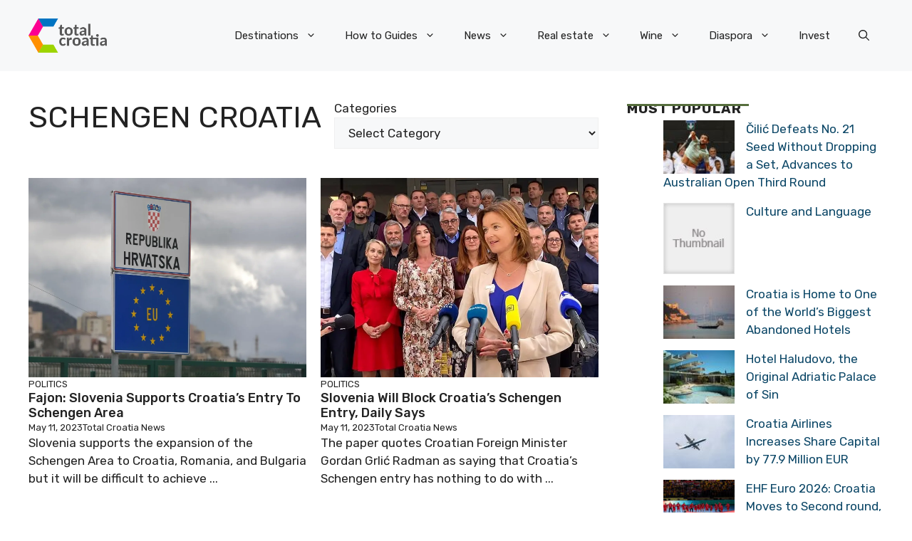

--- FILE ---
content_type: application/javascript; charset=utf-8
request_url: https://fundingchoicesmessages.google.com/f/AGSKWxU_wx1e3MQYkp0j5_GIcx9SNib60u0JaPQYjAq5YKvPSH7pxnFTUlmINKwfrcqAmcTww5mq6zWXtcq0B-zjOfs-GK8dCiubEbsUqTot0ASD_py2sjvweWES1zpI9t3QX6g-MvmxYJrH_4RFztJsmZttTVByurRn_qGXgXYpByVYm0dWoCQWHTt911Py/_/flashad3./adv_box_/ads/google_/250x250-adverts./fulladbazee.
body_size: -1288
content:
window['7c59d8f8-bce8-44d3-a665-47263b1de12f'] = true;